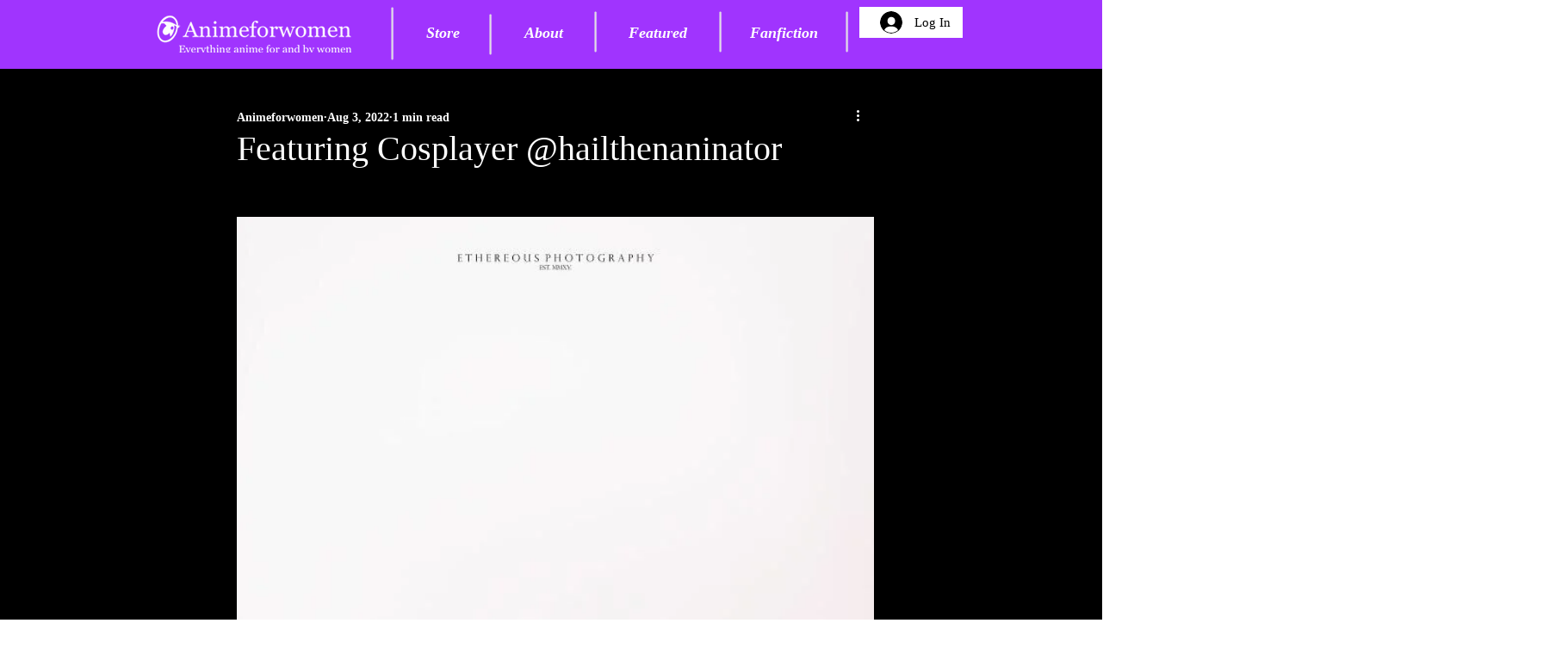

--- FILE ---
content_type: text/html; charset=utf-8
request_url: https://www.google.com/recaptcha/api2/aframe
body_size: 267
content:
<!DOCTYPE HTML><html><head><meta http-equiv="content-type" content="text/html; charset=UTF-8"></head><body><script nonce="ZHWvU959HGiupc23qtuPMg">/** Anti-fraud and anti-abuse applications only. See google.com/recaptcha */ try{var clients={'sodar':'https://pagead2.googlesyndication.com/pagead/sodar?'};window.addEventListener("message",function(a){try{if(a.source===window.parent){var b=JSON.parse(a.data);var c=clients[b['id']];if(c){var d=document.createElement('img');d.src=c+b['params']+'&rc='+(localStorage.getItem("rc::a")?sessionStorage.getItem("rc::b"):"");window.document.body.appendChild(d);sessionStorage.setItem("rc::e",parseInt(sessionStorage.getItem("rc::e")||0)+1);localStorage.setItem("rc::h",'1769905563592');}}}catch(b){}});window.parent.postMessage("_grecaptcha_ready", "*");}catch(b){}</script></body></html>